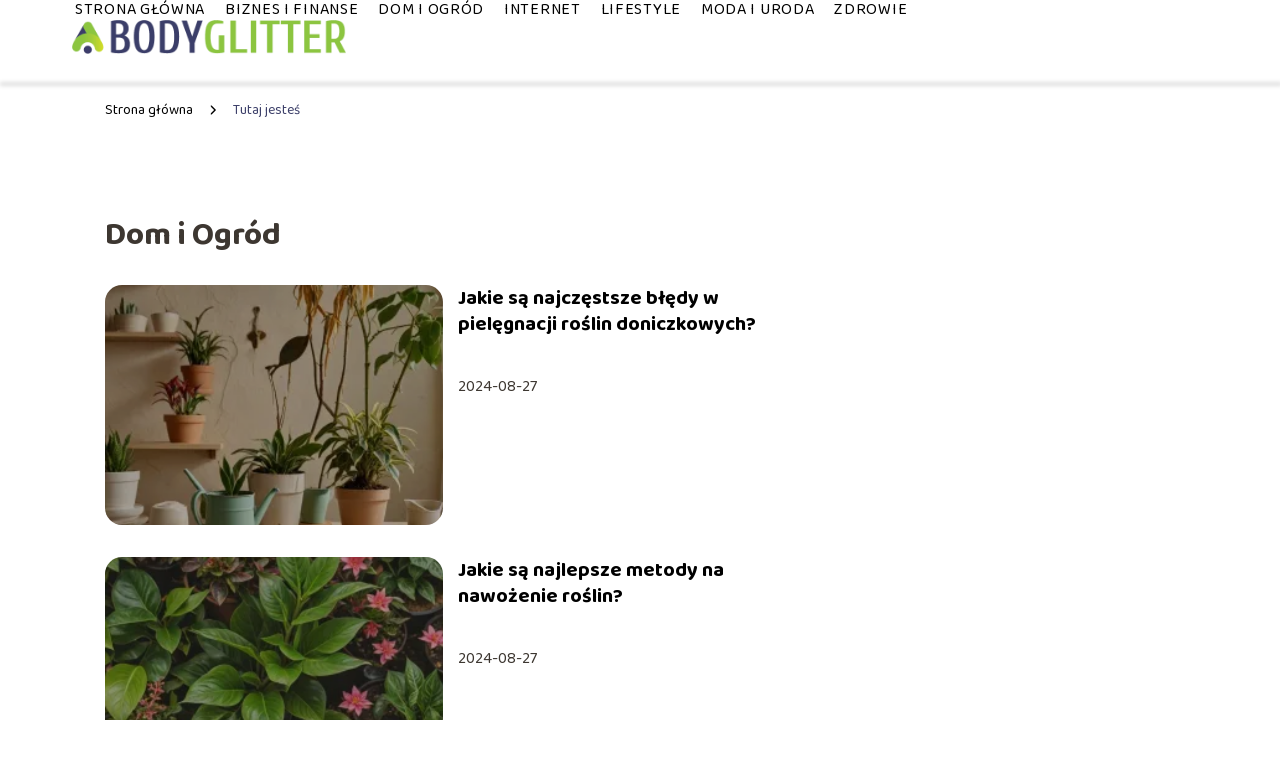

--- FILE ---
content_type: text/html; charset=UTF-8
request_url: https://www.bodyglitter.pl/category/dom-i-ogrod/
body_size: 7286
content:
<!DOCTYPE html>
<html lang="pl-PL">
<head>
    <title>Dom i Ogród</title>
            <link rel="canonical" href="https://www.bodyglitter.pl/category/dom-i-ogrod/"/>
        <meta charset="UTF-8" />
    <meta name="viewport" content="width=device-width, initial-scale=1" />
    <meta name="description" content="Portal ogólnotematyczny">
    <link rel="preconnect" href="https://fonts.googleapis.com">
<link rel="preconnect" href="https://fonts.gstatic.com" crossorigin>
<link href="https://fonts.googleapis.com/css2?family=Baloo+2:wght@400..800&display=swap" rel="stylesheet">
    <style>:root{--dark-filter-image: brightness(70%);--primary-color: #B7D68F;--secondary-color: #3C3F69;--tertiary-color: #D6D6D7;--quaternary-color: #00000099;--image-radius: 17px;--background-radius: 17px;--btn-radius: 17px;--font-size-small: 12px;--font-size-medium: 16px;--font-size-big: 20px;--font-size-XXL: 32px;--font-color-1: #FFFFFF;--font-color-2: #000000;--font-color-3: #000000;--dark-background: rgba(0, 0, 0, 0.5);--font-family: 'Baloo 2', sans-serif;}</style>    <meta name='robots' content='max-image-preview:large' />
<link rel='dns-prefetch' href='//s.w.org' />
<script type="text/javascript">
window._wpemojiSettings = {"baseUrl":"https:\/\/s.w.org\/images\/core\/emoji\/14.0.0\/72x72\/","ext":".png","svgUrl":"https:\/\/s.w.org\/images\/core\/emoji\/14.0.0\/svg\/","svgExt":".svg","source":{"concatemoji":"https:\/\/www.bodyglitter.pl\/wp-includes\/js\/wp-emoji-release.min.js?ver=6.0.6"}};
/*! This file is auto-generated */
!function(e,a,t){var n,r,o,i=a.createElement("canvas"),p=i.getContext&&i.getContext("2d");function s(e,t){var a=String.fromCharCode,e=(p.clearRect(0,0,i.width,i.height),p.fillText(a.apply(this,e),0,0),i.toDataURL());return p.clearRect(0,0,i.width,i.height),p.fillText(a.apply(this,t),0,0),e===i.toDataURL()}function c(e){var t=a.createElement("script");t.src=e,t.defer=t.type="text/javascript",a.getElementsByTagName("head")[0].appendChild(t)}for(o=Array("flag","emoji"),t.supports={everything:!0,everythingExceptFlag:!0},r=0;r<o.length;r++)t.supports[o[r]]=function(e){if(!p||!p.fillText)return!1;switch(p.textBaseline="top",p.font="600 32px Arial",e){case"flag":return s([127987,65039,8205,9895,65039],[127987,65039,8203,9895,65039])?!1:!s([55356,56826,55356,56819],[55356,56826,8203,55356,56819])&&!s([55356,57332,56128,56423,56128,56418,56128,56421,56128,56430,56128,56423,56128,56447],[55356,57332,8203,56128,56423,8203,56128,56418,8203,56128,56421,8203,56128,56430,8203,56128,56423,8203,56128,56447]);case"emoji":return!s([129777,127995,8205,129778,127999],[129777,127995,8203,129778,127999])}return!1}(o[r]),t.supports.everything=t.supports.everything&&t.supports[o[r]],"flag"!==o[r]&&(t.supports.everythingExceptFlag=t.supports.everythingExceptFlag&&t.supports[o[r]]);t.supports.everythingExceptFlag=t.supports.everythingExceptFlag&&!t.supports.flag,t.DOMReady=!1,t.readyCallback=function(){t.DOMReady=!0},t.supports.everything||(n=function(){t.readyCallback()},a.addEventListener?(a.addEventListener("DOMContentLoaded",n,!1),e.addEventListener("load",n,!1)):(e.attachEvent("onload",n),a.attachEvent("onreadystatechange",function(){"complete"===a.readyState&&t.readyCallback()})),(e=t.source||{}).concatemoji?c(e.concatemoji):e.wpemoji&&e.twemoji&&(c(e.twemoji),c(e.wpemoji)))}(window,document,window._wpemojiSettings);
</script>
<style type="text/css">
img.wp-smiley,
img.emoji {
	display: inline !important;
	border: none !important;
	box-shadow: none !important;
	height: 1em !important;
	width: 1em !important;
	margin: 0 0.07em !important;
	vertical-align: -0.1em !important;
	background: none !important;
	padding: 0 !important;
}
</style>
	<link rel='stylesheet' id='wp-block-library-css'  href='https://www.bodyglitter.pl/wp-includes/css/dist/block-library/style.min.css?ver=6.0.6' type='text/css' media='all' />
<style id='global-styles-inline-css' type='text/css'>
body{--wp--preset--color--black: #000000;--wp--preset--color--cyan-bluish-gray: #abb8c3;--wp--preset--color--white: #ffffff;--wp--preset--color--pale-pink: #f78da7;--wp--preset--color--vivid-red: #cf2e2e;--wp--preset--color--luminous-vivid-orange: #ff6900;--wp--preset--color--luminous-vivid-amber: #fcb900;--wp--preset--color--light-green-cyan: #7bdcb5;--wp--preset--color--vivid-green-cyan: #00d084;--wp--preset--color--pale-cyan-blue: #8ed1fc;--wp--preset--color--vivid-cyan-blue: #0693e3;--wp--preset--color--vivid-purple: #9b51e0;--wp--preset--gradient--vivid-cyan-blue-to-vivid-purple: linear-gradient(135deg,rgba(6,147,227,1) 0%,rgb(155,81,224) 100%);--wp--preset--gradient--light-green-cyan-to-vivid-green-cyan: linear-gradient(135deg,rgb(122,220,180) 0%,rgb(0,208,130) 100%);--wp--preset--gradient--luminous-vivid-amber-to-luminous-vivid-orange: linear-gradient(135deg,rgba(252,185,0,1) 0%,rgba(255,105,0,1) 100%);--wp--preset--gradient--luminous-vivid-orange-to-vivid-red: linear-gradient(135deg,rgba(255,105,0,1) 0%,rgb(207,46,46) 100%);--wp--preset--gradient--very-light-gray-to-cyan-bluish-gray: linear-gradient(135deg,rgb(238,238,238) 0%,rgb(169,184,195) 100%);--wp--preset--gradient--cool-to-warm-spectrum: linear-gradient(135deg,rgb(74,234,220) 0%,rgb(151,120,209) 20%,rgb(207,42,186) 40%,rgb(238,44,130) 60%,rgb(251,105,98) 80%,rgb(254,248,76) 100%);--wp--preset--gradient--blush-light-purple: linear-gradient(135deg,rgb(255,206,236) 0%,rgb(152,150,240) 100%);--wp--preset--gradient--blush-bordeaux: linear-gradient(135deg,rgb(254,205,165) 0%,rgb(254,45,45) 50%,rgb(107,0,62) 100%);--wp--preset--gradient--luminous-dusk: linear-gradient(135deg,rgb(255,203,112) 0%,rgb(199,81,192) 50%,rgb(65,88,208) 100%);--wp--preset--gradient--pale-ocean: linear-gradient(135deg,rgb(255,245,203) 0%,rgb(182,227,212) 50%,rgb(51,167,181) 100%);--wp--preset--gradient--electric-grass: linear-gradient(135deg,rgb(202,248,128) 0%,rgb(113,206,126) 100%);--wp--preset--gradient--midnight: linear-gradient(135deg,rgb(2,3,129) 0%,rgb(40,116,252) 100%);--wp--preset--duotone--dark-grayscale: url('#wp-duotone-dark-grayscale');--wp--preset--duotone--grayscale: url('#wp-duotone-grayscale');--wp--preset--duotone--purple-yellow: url('#wp-duotone-purple-yellow');--wp--preset--duotone--blue-red: url('#wp-duotone-blue-red');--wp--preset--duotone--midnight: url('#wp-duotone-midnight');--wp--preset--duotone--magenta-yellow: url('#wp-duotone-magenta-yellow');--wp--preset--duotone--purple-green: url('#wp-duotone-purple-green');--wp--preset--duotone--blue-orange: url('#wp-duotone-blue-orange');--wp--preset--font-size--small: 13px;--wp--preset--font-size--medium: 20px;--wp--preset--font-size--large: 36px;--wp--preset--font-size--x-large: 42px;}.has-black-color{color: var(--wp--preset--color--black) !important;}.has-cyan-bluish-gray-color{color: var(--wp--preset--color--cyan-bluish-gray) !important;}.has-white-color{color: var(--wp--preset--color--white) !important;}.has-pale-pink-color{color: var(--wp--preset--color--pale-pink) !important;}.has-vivid-red-color{color: var(--wp--preset--color--vivid-red) !important;}.has-luminous-vivid-orange-color{color: var(--wp--preset--color--luminous-vivid-orange) !important;}.has-luminous-vivid-amber-color{color: var(--wp--preset--color--luminous-vivid-amber) !important;}.has-light-green-cyan-color{color: var(--wp--preset--color--light-green-cyan) !important;}.has-vivid-green-cyan-color{color: var(--wp--preset--color--vivid-green-cyan) !important;}.has-pale-cyan-blue-color{color: var(--wp--preset--color--pale-cyan-blue) !important;}.has-vivid-cyan-blue-color{color: var(--wp--preset--color--vivid-cyan-blue) !important;}.has-vivid-purple-color{color: var(--wp--preset--color--vivid-purple) !important;}.has-black-background-color{background-color: var(--wp--preset--color--black) !important;}.has-cyan-bluish-gray-background-color{background-color: var(--wp--preset--color--cyan-bluish-gray) !important;}.has-white-background-color{background-color: var(--wp--preset--color--white) !important;}.has-pale-pink-background-color{background-color: var(--wp--preset--color--pale-pink) !important;}.has-vivid-red-background-color{background-color: var(--wp--preset--color--vivid-red) !important;}.has-luminous-vivid-orange-background-color{background-color: var(--wp--preset--color--luminous-vivid-orange) !important;}.has-luminous-vivid-amber-background-color{background-color: var(--wp--preset--color--luminous-vivid-amber) !important;}.has-light-green-cyan-background-color{background-color: var(--wp--preset--color--light-green-cyan) !important;}.has-vivid-green-cyan-background-color{background-color: var(--wp--preset--color--vivid-green-cyan) !important;}.has-pale-cyan-blue-background-color{background-color: var(--wp--preset--color--pale-cyan-blue) !important;}.has-vivid-cyan-blue-background-color{background-color: var(--wp--preset--color--vivid-cyan-blue) !important;}.has-vivid-purple-background-color{background-color: var(--wp--preset--color--vivid-purple) !important;}.has-black-border-color{border-color: var(--wp--preset--color--black) !important;}.has-cyan-bluish-gray-border-color{border-color: var(--wp--preset--color--cyan-bluish-gray) !important;}.has-white-border-color{border-color: var(--wp--preset--color--white) !important;}.has-pale-pink-border-color{border-color: var(--wp--preset--color--pale-pink) !important;}.has-vivid-red-border-color{border-color: var(--wp--preset--color--vivid-red) !important;}.has-luminous-vivid-orange-border-color{border-color: var(--wp--preset--color--luminous-vivid-orange) !important;}.has-luminous-vivid-amber-border-color{border-color: var(--wp--preset--color--luminous-vivid-amber) !important;}.has-light-green-cyan-border-color{border-color: var(--wp--preset--color--light-green-cyan) !important;}.has-vivid-green-cyan-border-color{border-color: var(--wp--preset--color--vivid-green-cyan) !important;}.has-pale-cyan-blue-border-color{border-color: var(--wp--preset--color--pale-cyan-blue) !important;}.has-vivid-cyan-blue-border-color{border-color: var(--wp--preset--color--vivid-cyan-blue) !important;}.has-vivid-purple-border-color{border-color: var(--wp--preset--color--vivid-purple) !important;}.has-vivid-cyan-blue-to-vivid-purple-gradient-background{background: var(--wp--preset--gradient--vivid-cyan-blue-to-vivid-purple) !important;}.has-light-green-cyan-to-vivid-green-cyan-gradient-background{background: var(--wp--preset--gradient--light-green-cyan-to-vivid-green-cyan) !important;}.has-luminous-vivid-amber-to-luminous-vivid-orange-gradient-background{background: var(--wp--preset--gradient--luminous-vivid-amber-to-luminous-vivid-orange) !important;}.has-luminous-vivid-orange-to-vivid-red-gradient-background{background: var(--wp--preset--gradient--luminous-vivid-orange-to-vivid-red) !important;}.has-very-light-gray-to-cyan-bluish-gray-gradient-background{background: var(--wp--preset--gradient--very-light-gray-to-cyan-bluish-gray) !important;}.has-cool-to-warm-spectrum-gradient-background{background: var(--wp--preset--gradient--cool-to-warm-spectrum) !important;}.has-blush-light-purple-gradient-background{background: var(--wp--preset--gradient--blush-light-purple) !important;}.has-blush-bordeaux-gradient-background{background: var(--wp--preset--gradient--blush-bordeaux) !important;}.has-luminous-dusk-gradient-background{background: var(--wp--preset--gradient--luminous-dusk) !important;}.has-pale-ocean-gradient-background{background: var(--wp--preset--gradient--pale-ocean) !important;}.has-electric-grass-gradient-background{background: var(--wp--preset--gradient--electric-grass) !important;}.has-midnight-gradient-background{background: var(--wp--preset--gradient--midnight) !important;}.has-small-font-size{font-size: var(--wp--preset--font-size--small) !important;}.has-medium-font-size{font-size: var(--wp--preset--font-size--medium) !important;}.has-large-font-size{font-size: var(--wp--preset--font-size--large) !important;}.has-x-large-font-size{font-size: var(--wp--preset--font-size--x-large) !important;}
</style>
<link rel='stylesheet' id='tp_theme_maker_style-css'  href='https://www.bodyglitter.pl/wp-content/themes/tp-wordpress-theme/assets/css/styles.css?ver=6.0.6' type='text/css' media='all' />
<script type='text/javascript' src='https://www.bodyglitter.pl/wp-content/themes/tp-wordpress-theme/assets/js/scripts.js?ver=0.1.1' id='tp_theme_maker_style-js'></script>
<link rel="https://api.w.org/" href="https://www.bodyglitter.pl/wp-json/" /><link rel="alternate" type="application/json" href="https://www.bodyglitter.pl/wp-json/wp/v2/categories/5" /><link rel="EditURI" type="application/rsd+xml" title="RSD" href="https://www.bodyglitter.pl/xmlrpc.php?rsd" />
<link rel="wlwmanifest" type="application/wlwmanifest+xml" href="https://www.bodyglitter.pl/wp-includes/wlwmanifest.xml" /> 
<meta name="generator" content="WordPress 6.0.6" />
<link rel="icon" href="https://www.bodyglitter.pl/wp-content/uploads/2021/04/bodyglitter-favi.png" sizes="32x32" />
<link rel="icon" href="https://www.bodyglitter.pl/wp-content/uploads/2021/04/bodyglitter-favi.png" sizes="192x192" />
<link rel="apple-touch-icon" href="https://www.bodyglitter.pl/wp-content/uploads/2021/04/bodyglitter-favi.png" />
<meta name="msapplication-TileImage" content="https://www.bodyglitter.pl/wp-content/uploads/2021/04/bodyglitter-favi.png" />
</head>
<body>

<div data-ad-ignore="true" style="width: 100%" class="styleB" >
    <div class="header1">
        <a class="header1__logo" href="https://www.bodyglitter.pl">
            <img  src="https://www.bodyglitter.pl/wp-content/uploads/2025/05/bodyglitter-logo.png" data-src="https://www.bodyglitter.pl/wp-content/uploads/2025/05/bodyglitter-logo.png" alt="Logo bodyglitter.pl">
        </a>


        <div class="menu-nav hidden">
            <svg class="menu-button arrow-down">
                <use xlink:href="https://www.bodyglitter.pl/wp-content/themes/tp-wordpress-theme/assets/img/sprite.svg#icon-chevron-small-right"></use>
            </svg>

		    <ul class="menu-nav-list hidden"><li id="menu-item-96" class="menu-item menu-item-type-post_type menu-item-object-page menu-item-home menu-item-96 header1__menu--el"><a href="https://www.bodyglitter.pl/">Strona główna</a></li>
<li id="menu-item-97" class="menu-item menu-item-type-taxonomy menu-item-object-category menu-item-97 header1__menu--el"><a href="https://www.bodyglitter.pl/category/biznes-i-finanse/">Biznes i Finanse</a></li>
<li id="menu-item-98" class="menu-item menu-item-type-taxonomy menu-item-object-category current-menu-item menu-item-98 header1__menu--el"><a href="https://www.bodyglitter.pl/category/dom-i-ogrod/" aria-current="page">Dom i Ogród</a></li>
<li id="menu-item-99" class="menu-item menu-item-type-taxonomy menu-item-object-category menu-item-99 header1__menu--el"><a href="https://www.bodyglitter.pl/category/internet/">Internet</a></li>
<li id="menu-item-100" class="menu-item menu-item-type-taxonomy menu-item-object-category menu-item-100 header1__menu--el"><a href="https://www.bodyglitter.pl/category/lifestyle/">Lifestyle</a></li>
<li id="menu-item-101" class="menu-item menu-item-type-taxonomy menu-item-object-category menu-item-101 header1__menu--el"><a href="https://www.bodyglitter.pl/category/moda-i-uroda/">Moda i Uroda</a></li>
<li id="menu-item-102" class="menu-item menu-item-type-taxonomy menu-item-object-category menu-item-102 header1__menu--el"><a href="https://www.bodyglitter.pl/category/zdrowie/">Zdrowie</a></li>
</ul>        </div>
	    <div class="header1__menu "><ul class="header1__menu--list"><li class="menu-item menu-item-type-post_type menu-item-object-page menu-item-home menu-item-96 header1__menu--el"><a href="https://www.bodyglitter.pl/">Strona główna</a></li>
<li class="menu-item menu-item-type-taxonomy menu-item-object-category menu-item-97 header1__menu--el"><a href="https://www.bodyglitter.pl/category/biznes-i-finanse/">Biznes i Finanse</a></li>
<li class="menu-item menu-item-type-taxonomy menu-item-object-category current-menu-item menu-item-98 header1__menu--el"><a href="https://www.bodyglitter.pl/category/dom-i-ogrod/" aria-current="page">Dom i Ogród</a></li>
<li class="menu-item menu-item-type-taxonomy menu-item-object-category menu-item-99 header1__menu--el"><a href="https://www.bodyglitter.pl/category/internet/">Internet</a></li>
<li class="menu-item menu-item-type-taxonomy menu-item-object-category menu-item-100 header1__menu--el"><a href="https://www.bodyglitter.pl/category/lifestyle/">Lifestyle</a></li>
<li class="menu-item menu-item-type-taxonomy menu-item-object-category menu-item-101 header1__menu--el"><a href="https://www.bodyglitter.pl/category/moda-i-uroda/">Moda i Uroda</a></li>
<li class="menu-item menu-item-type-taxonomy menu-item-object-category menu-item-102 header1__menu--el"><a href="https://www.bodyglitter.pl/category/zdrowie/">Zdrowie</a></li>
</ul></div>    </div>


</div>
    <main class="main">
        <section class="categories component">
            <span class="categories icon"></span>
	                            <div style="line-height: 1.5;padding-top: 20px; padding-bottom: 80px; display: flex; align-content: center">
                <span class=""><a class="" style="text-decoration: none; color: black;font-size: 14px;display: block;
    height: 100%;"
                                  href="https://www.bodyglitter.pl">Strona główna</a></span>
                        <svg style="height: 20px; width: 20px;margin: 0 10px " class="">
                            <use xlink:href="https://www.bodyglitter.pl/wp-content/themes/tp-wordpress-theme/assets/img/sprite.svg#icon-chevron-small-right"></use>
                        </svg>
                        <p style="font-size: 14px; line-height: 1.5" class="color-2">Tutaj jesteś</p>
                    </div>

		        	        
            <h1 class="categories__title">Dom i Ogród</h1>
                        <div class="categories__slide">
                <span class="categories__wrapper">
                    <a href="https://www.bodyglitter.pl/jakie-sa-najczestsze-bledy-w-pielegnacji-roslin-doniczkowych/" >
                         <picture>
                         <source media="(max-width: 799px)"
                                 srcset="https://images.bodyglitter.pl/2024/08/c956eca4-88df-4be7-bbef-93172b86a4c1-150x150.webp"/>
                        <source media="(min-width: 800px)"
                                srcset="https://images.bodyglitter.pl/2024/08/c956eca4-88df-4be7-bbef-93172b86a4c1-300x300.webp"/>
                        <img class="square-cat"
                             src="https://images.bodyglitter.pl/2024/08/c956eca4-88df-4be7-bbef-93172b86a4c1-300x300.webp"
                             data-src="https://images.bodyglitter.pl/2024/08/c956eca4-88df-4be7-bbef-93172b86a4c1-300x300.webp"
                             alt="Jakie są najczęstsze błędy w pielęgnacji roślin doniczkowych?">
                    </picture>
                    </a>

                </span>
                <div class="categories__description">
                    <a href="https://www.bodyglitter.pl/jakie-sa-najczestsze-bledy-w-pielegnacji-roslin-doniczkowych/" class="categories__description--title">Jakie są najczęstsze błędy w pielęgnacji roślin doniczkowych?</a>
                    <p class="categories__description--date">2024-08-27</p>
                </div>
            </div>
                        <div class="categories__slide">
                <span class="categories__wrapper">
                    <a href="https://www.bodyglitter.pl/jakie-sa-najlepsze-metody-na-nawozenie-roslin/" >
                         <picture>
                         <source media="(max-width: 799px)"
                                 srcset="https://images.bodyglitter.pl/2024/08/b2e5ac19-30e4-4faa-b6d9-052b62c261d3-150x150.webp"/>
                        <source media="(min-width: 800px)"
                                srcset="https://images.bodyglitter.pl/2024/08/b2e5ac19-30e4-4faa-b6d9-052b62c261d3-300x300.webp"/>
                        <img class="square-cat"
                             src="https://images.bodyglitter.pl/2024/08/b2e5ac19-30e4-4faa-b6d9-052b62c261d3-300x300.webp"
                             data-src="https://images.bodyglitter.pl/2024/08/b2e5ac19-30e4-4faa-b6d9-052b62c261d3-300x300.webp"
                             alt="Jakie są najlepsze metody na nawożenie roślin?">
                    </picture>
                    </a>

                </span>
                <div class="categories__description">
                    <a href="https://www.bodyglitter.pl/jakie-sa-najlepsze-metody-na-nawozenie-roslin/" class="categories__description--title">Jakie są najlepsze metody na nawożenie roślin?</a>
                    <p class="categories__description--date">2024-08-27</p>
                </div>
            </div>
                        <div class="categories__slide">
                <span class="categories__wrapper">
                    <a href="https://www.bodyglitter.pl/jak-wybierac-rosliny-do-ogrodu-w-zaleznosci-od-gleby/" >
                         <picture>
                         <source media="(max-width: 799px)"
                                 srcset="https://images.bodyglitter.pl/2024/08/5f7ab437-e295-4c5a-90a7-a8f602a40075-150x150.webp"/>
                        <source media="(min-width: 800px)"
                                srcset="https://images.bodyglitter.pl/2024/08/5f7ab437-e295-4c5a-90a7-a8f602a40075-300x300.webp"/>
                        <img class="square-cat"
                             src="https://images.bodyglitter.pl/2024/08/5f7ab437-e295-4c5a-90a7-a8f602a40075-300x300.webp"
                             data-src="https://images.bodyglitter.pl/2024/08/5f7ab437-e295-4c5a-90a7-a8f602a40075-300x300.webp"
                             alt="Jak wybierać rośliny do ogrodu w zależności od gleby?">
                    </picture>
                    </a>

                </span>
                <div class="categories__description">
                    <a href="https://www.bodyglitter.pl/jak-wybierac-rosliny-do-ogrodu-w-zaleznosci-od-gleby/" class="categories__description--title">Jak wybierać rośliny do ogrodu w zależności od gleby?</a>
                    <p class="categories__description--date">2024-08-27</p>
                </div>
            </div>
                        <div class="categories__slide">
                <span class="categories__wrapper">
                    <a href="https://www.bodyglitter.pl/jakie-materialy-wykorzystac-do-stworzenia-kompostownika/" >
                         <picture>
                         <source media="(max-width: 799px)"
                                 srcset="https://images.bodyglitter.pl/2024/08/ee65fc90-ca63-495f-9e4f-d8062725cfcf-150x150.webp"/>
                        <source media="(min-width: 800px)"
                                srcset="https://images.bodyglitter.pl/2024/08/ee65fc90-ca63-495f-9e4f-d8062725cfcf-300x300.webp"/>
                        <img class="square-cat"
                             src="https://images.bodyglitter.pl/2024/08/ee65fc90-ca63-495f-9e4f-d8062725cfcf-300x300.webp"
                             data-src="https://images.bodyglitter.pl/2024/08/ee65fc90-ca63-495f-9e4f-d8062725cfcf-300x300.webp"
                             alt="Jakie materiały wykorzystać do stworzenia kompostownika?">
                    </picture>
                    </a>

                </span>
                <div class="categories__description">
                    <a href="https://www.bodyglitter.pl/jakie-materialy-wykorzystac-do-stworzenia-kompostownika/" class="categories__description--title">Jakie materiały wykorzystać do stworzenia kompostownika?</a>
                    <p class="categories__description--date">2024-08-27</p>
                </div>
            </div>
                        <div class="categories__slide">
                <span class="categories__wrapper">
                    <a href="https://www.bodyglitter.pl/jak-stworzyc-ekologiczny-ogrod/" >
                         <picture>
                         <source media="(max-width: 799px)"
                                 srcset="https://images.bodyglitter.pl/2024/08/6fa8f9d8-6b5e-4a82-ab5d-1f3d77ac4a56-150x150.webp"/>
                        <source media="(min-width: 800px)"
                                srcset="https://images.bodyglitter.pl/2024/08/6fa8f9d8-6b5e-4a82-ab5d-1f3d77ac4a56-300x300.webp"/>
                        <img class="square-cat"
                             src="https://images.bodyglitter.pl/2024/08/6fa8f9d8-6b5e-4a82-ab5d-1f3d77ac4a56-300x300.webp"
                             data-src="https://images.bodyglitter.pl/2024/08/6fa8f9d8-6b5e-4a82-ab5d-1f3d77ac4a56-300x300.webp"
                             alt="Jak stworzyć ekologiczny ogród?">
                    </picture>
                    </a>

                </span>
                <div class="categories__description">
                    <a href="https://www.bodyglitter.pl/jak-stworzyc-ekologiczny-ogrod/" class="categories__description--title">Jak stworzyć ekologiczny ogród?</a>
                    <p class="categories__description--date">2024-08-27</p>
                </div>
            </div>
                        <div class="categories__slide">
                <span class="categories__wrapper">
                    <a href="https://www.bodyglitter.pl/jak-dbac-o-kompozycje-kwiatowe-w-wazonie/" >
                         <picture>
                         <source media="(max-width: 799px)"
                                 srcset="https://images.bodyglitter.pl/2024/08/a1b9740b-4e63-4587-aea1-c0a02dd0c91e-150x150.webp"/>
                        <source media="(min-width: 800px)"
                                srcset="https://images.bodyglitter.pl/2024/08/a1b9740b-4e63-4587-aea1-c0a02dd0c91e-300x300.webp"/>
                        <img class="square-cat"
                             src="https://images.bodyglitter.pl/2024/08/a1b9740b-4e63-4587-aea1-c0a02dd0c91e-300x300.webp"
                             data-src="https://images.bodyglitter.pl/2024/08/a1b9740b-4e63-4587-aea1-c0a02dd0c91e-300x300.webp"
                             alt="Jak dbać o kompozycje kwiatowe w wazonie?">
                    </picture>
                    </a>

                </span>
                <div class="categories__description">
                    <a href="https://www.bodyglitter.pl/jak-dbac-o-kompozycje-kwiatowe-w-wazonie/" class="categories__description--title">Jak dbać o kompozycje kwiatowe w wazonie?</a>
                    <p class="categories__description--date">2024-08-27</p>
                </div>
            </div>
                        <div class="categories__slide">
                <span class="categories__wrapper">
                    <a href="https://www.bodyglitter.pl/jakie-ziola-mozna-latwo-uprawiac-w-kuchni/" >
                         <picture>
                         <source media="(max-width: 799px)"
                                 srcset="https://images.bodyglitter.pl/2024/08/d7b9ce91-f833-4250-9c0d-9953898da5a8-150x150.webp"/>
                        <source media="(min-width: 800px)"
                                srcset="https://images.bodyglitter.pl/2024/08/d7b9ce91-f833-4250-9c0d-9953898da5a8-300x300.webp"/>
                        <img class="square-cat"
                             src="https://images.bodyglitter.pl/2024/08/d7b9ce91-f833-4250-9c0d-9953898da5a8-300x300.webp"
                             data-src="https://images.bodyglitter.pl/2024/08/d7b9ce91-f833-4250-9c0d-9953898da5a8-300x300.webp"
                             alt="Jakie zioła można łatwo uprawiać w kuchni?">
                    </picture>
                    </a>

                </span>
                <div class="categories__description">
                    <a href="https://www.bodyglitter.pl/jakie-ziola-mozna-latwo-uprawiac-w-kuchni/" class="categories__description--title">Jakie zioła można łatwo uprawiać w kuchni?</a>
                    <p class="categories__description--date">2024-08-27</p>
                </div>
            </div>
                        <div class="categories__slide">
                <span class="categories__wrapper">
                    <a href="https://www.bodyglitter.pl/jak-dbac-o-rosliny-doniczkowe-w-roznych-porach-roku/" >
                         <picture>
                         <source media="(max-width: 799px)"
                                 srcset="https://images.bodyglitter.pl/2024/08/212b7cc3-4a91-423b-a74b-bc6e1caf15c7-150x150.webp"/>
                        <source media="(min-width: 800px)"
                                srcset="https://images.bodyglitter.pl/2024/08/212b7cc3-4a91-423b-a74b-bc6e1caf15c7-300x300.webp"/>
                        <img class="square-cat"
                             src="https://images.bodyglitter.pl/2024/08/212b7cc3-4a91-423b-a74b-bc6e1caf15c7-300x300.webp"
                             data-src="https://images.bodyglitter.pl/2024/08/212b7cc3-4a91-423b-a74b-bc6e1caf15c7-300x300.webp"
                             alt="Jak dbać o rośliny doniczkowe w różnych porach roku?">
                    </picture>
                    </a>

                </span>
                <div class="categories__description">
                    <a href="https://www.bodyglitter.pl/jak-dbac-o-rosliny-doniczkowe-w-roznych-porach-roku/" class="categories__description--title">Jak dbać o rośliny doniczkowe w różnych porach roku?</a>
                    <p class="categories__description--date">2024-08-27</p>
                </div>
            </div>
                        <div class="categories__slide">
                <span class="categories__wrapper">
                    <a href="https://www.bodyglitter.pl/jakie-sa-najciekawsze-odmiany-storczykow-do-uprawy-w-domu/" >
                         <picture>
                         <source media="(max-width: 799px)"
                                 srcset="https://images.bodyglitter.pl/2024/08/f1124fc7-7bff-4d98-b598-a5405160ee12-150x150.webp"/>
                        <source media="(min-width: 800px)"
                                srcset="https://images.bodyglitter.pl/2024/08/f1124fc7-7bff-4d98-b598-a5405160ee12-300x300.webp"/>
                        <img class="square-cat"
                             src="https://images.bodyglitter.pl/2024/08/f1124fc7-7bff-4d98-b598-a5405160ee12-300x300.webp"
                             data-src="https://images.bodyglitter.pl/2024/08/f1124fc7-7bff-4d98-b598-a5405160ee12-300x300.webp"
                             alt="Jakie są najciekawsze odmiany storczyków do uprawy w domu?">
                    </picture>
                    </a>

                </span>
                <div class="categories__description">
                    <a href="https://www.bodyglitter.pl/jakie-sa-najciekawsze-odmiany-storczykow-do-uprawy-w-domu/" class="categories__description--title">Jakie są najciekawsze odmiany storczyków do uprawy w domu?</a>
                    <p class="categories__description--date">2024-08-27</p>
                </div>
            </div>
                        <div class="categories__slide">
                <span class="categories__wrapper">
                    <a href="https://www.bodyglitter.pl/jakie-sa-zalety-uprawy-roslin-w-hydroponice/" >
                         <picture>
                         <source media="(max-width: 799px)"
                                 srcset="https://images.bodyglitter.pl/2024/08/804fea49-3394-4fc2-8c5e-8e928c8c9c80-150x150.webp"/>
                        <source media="(min-width: 800px)"
                                srcset="https://images.bodyglitter.pl/2024/08/804fea49-3394-4fc2-8c5e-8e928c8c9c80-300x300.webp"/>
                        <img class="square-cat"
                             src="https://images.bodyglitter.pl/2024/08/804fea49-3394-4fc2-8c5e-8e928c8c9c80-300x300.webp"
                             data-src="https://images.bodyglitter.pl/2024/08/804fea49-3394-4fc2-8c5e-8e928c8c9c80-300x300.webp"
                             alt="Jakie są zalety uprawy roślin w hydroponice?">
                    </picture>
                    </a>

                </span>
                <div class="categories__description">
                    <a href="https://www.bodyglitter.pl/jakie-sa-zalety-uprawy-roslin-w-hydroponice/" class="categories__description--title">Jakie są zalety uprawy roślin w hydroponice?</a>
                    <p class="categories__description--date">2024-08-27</p>
                </div>
            </div>
                        <div class="categories__slide">
                <span class="categories__wrapper">
                    <a href="https://www.bodyglitter.pl/jakie-rosliny-warto-miec-w-domu-dla-zdrowia/" >
                         <picture>
                         <source media="(max-width: 799px)"
                                 srcset="https://images.bodyglitter.pl/2024/08/dbcb8510-52d2-4021-9535-23add92d2d84-150x150.webp"/>
                        <source media="(min-width: 800px)"
                                srcset="https://images.bodyglitter.pl/2024/08/dbcb8510-52d2-4021-9535-23add92d2d84-300x300.webp"/>
                        <img class="square-cat"
                             src="https://images.bodyglitter.pl/2024/08/dbcb8510-52d2-4021-9535-23add92d2d84-300x300.webp"
                             data-src="https://images.bodyglitter.pl/2024/08/dbcb8510-52d2-4021-9535-23add92d2d84-300x300.webp"
                             alt="Jakie rośliny warto mieć w domu dla zdrowia?">
                    </picture>
                    </a>

                </span>
                <div class="categories__description">
                    <a href="https://www.bodyglitter.pl/jakie-rosliny-warto-miec-w-domu-dla-zdrowia/" class="categories__description--title">Jakie rośliny warto mieć w domu dla zdrowia?</a>
                    <p class="categories__description--date">2024-08-27</p>
                </div>
            </div>
                        <div class="categories__slide">
                <span class="categories__wrapper">
                    <a href="https://www.bodyglitter.pl/wnetrza-domow-i-ciekawe-aranzacje/" >
                         <picture>
                         <source media="(max-width: 799px)"
                                 srcset="https://www.bodyglitter.pl/wp-content/uploads/2021/04/5a59ca8b-401d-46e1-87c4-88837682f650-150x150.jpg"/>
                        <source media="(min-width: 800px)"
                                srcset="https://www.bodyglitter.pl/wp-content/uploads/2021/04/5a59ca8b-401d-46e1-87c4-88837682f650-300x198.jpg"/>
                        <img class="horizontal-cat"
                             src="https://www.bodyglitter.pl/wp-content/uploads/2021/04/5a59ca8b-401d-46e1-87c4-88837682f650-300x198.jpg"
                             data-src="https://www.bodyglitter.pl/wp-content/uploads/2021/04/5a59ca8b-401d-46e1-87c4-88837682f650-300x198.jpg"
                             alt="wnętrza domów">
                    </picture>
                    </a>

                </span>
                <div class="categories__description">
                    <a href="https://www.bodyglitter.pl/wnetrza-domow-i-ciekawe-aranzacje/" class="categories__description--title">Wnętrza domów i ciekawe aranżacje</a>
                    <p class="categories__description--date">2021-04-14</p>
                </div>
            </div>
                        <div class="categories__slide">
                <span class="categories__wrapper">
                    <a href="https://www.bodyglitter.pl/jaki-powinien-byc-uklad-funkcjonalny-mieszkania/" >
                         <picture>
                         <source media="(max-width: 799px)"
                                 srcset="https://www.bodyglitter.pl/wp-content/uploads/2021/04/5c4c884f-4ac3-4ad1-9ed9-829b297e6629-150x150.jpg"/>
                        <source media="(min-width: 800px)"
                                srcset="https://www.bodyglitter.pl/wp-content/uploads/2021/04/5c4c884f-4ac3-4ad1-9ed9-829b297e6629-300x198.jpg"/>
                        <img class="horizontal-cat"
                             src="https://www.bodyglitter.pl/wp-content/uploads/2021/04/5c4c884f-4ac3-4ad1-9ed9-829b297e6629-300x198.jpg"
                             data-src="https://www.bodyglitter.pl/wp-content/uploads/2021/04/5c4c884f-4ac3-4ad1-9ed9-829b297e6629-300x198.jpg"
                             alt="układ funkcjonalny mieszkania">
                    </picture>
                    </a>

                </span>
                <div class="categories__description">
                    <a href="https://www.bodyglitter.pl/jaki-powinien-byc-uklad-funkcjonalny-mieszkania/" class="categories__description--title">Jaki powinien być układ funkcjonalny mieszkania?</a>
                    <p class="categories__description--date">2021-04-06</p>
                </div>
            </div>
                        <div class="categories__slide">
                <span class="categories__wrapper">
                    <a href="https://www.bodyglitter.pl/jak-wyglada-tradycyjny-dom-skandynawski/" >
                         <picture>
                         <source media="(max-width: 799px)"
                                 srcset="https://www.bodyglitter.pl/wp-content/uploads/2021/04/7c08da1d-a77f-4e38-afcc-1e062055eb3a-150x150.jpg"/>
                        <source media="(min-width: 800px)"
                                srcset="https://www.bodyglitter.pl/wp-content/uploads/2021/04/7c08da1d-a77f-4e38-afcc-1e062055eb3a-300x197.jpg"/>
                        <img class="horizontal-cat"
                             src="https://www.bodyglitter.pl/wp-content/uploads/2021/04/7c08da1d-a77f-4e38-afcc-1e062055eb3a-300x197.jpg"
                             data-src="https://www.bodyglitter.pl/wp-content/uploads/2021/04/7c08da1d-a77f-4e38-afcc-1e062055eb3a-300x197.jpg"
                             alt="dom skandynawski">
                    </picture>
                    </a>

                </span>
                <div class="categories__description">
                    <a href="https://www.bodyglitter.pl/jak-wyglada-tradycyjny-dom-skandynawski/" class="categories__description--title">Jak wygląda tradycyjny dom skandynawski?</a>
                    <p class="categories__description--date">2021-04-04</p>
                </div>
            </div>
                        <div class="categories__slide">
                <span class="categories__wrapper">
                    <a href="https://www.bodyglitter.pl/projekty-domow-z-piwnica-gdzie-znalezc-najtansze/" >
                         <picture>
                         <source media="(max-width: 799px)"
                                 srcset="https://www.bodyglitter.pl/wp-content/uploads/2021/04/762abc90-b345-4344-9e3d-a925e9859938-150x150.jpg"/>
                        <source media="(min-width: 800px)"
                                srcset="https://www.bodyglitter.pl/wp-content/uploads/2021/04/762abc90-b345-4344-9e3d-a925e9859938-300x198.jpg"/>
                        <img class="horizontal-cat"
                             src="https://www.bodyglitter.pl/wp-content/uploads/2021/04/762abc90-b345-4344-9e3d-a925e9859938-300x198.jpg"
                             data-src="https://www.bodyglitter.pl/wp-content/uploads/2021/04/762abc90-b345-4344-9e3d-a925e9859938-300x198.jpg"
                             alt="projekty domów z piwnicą">
                    </picture>
                    </a>

                </span>
                <div class="categories__description">
                    <a href="https://www.bodyglitter.pl/projekty-domow-z-piwnica-gdzie-znalezc-najtansze/" class="categories__description--title">Projekty domów z piwnicą. Gdzie znaleźć najtańsze?</a>
                    <p class="categories__description--date">2021-04-03</p>
                </div>
            </div>
                        <div class="categories__slide">
                <span class="categories__wrapper">
                    <a href="https://www.bodyglitter.pl/jak-urzadzic-male-mieszkanie-by-bylo-przytulne-i-funkcjonalne/" >
                         <picture>
                         <source media="(max-width: 799px)"
                                 srcset="https://www.bodyglitter.pl/wp-content/uploads/2021/04/184401e7-0566-45ef-b5b6-ca1f43fd3cdb-150x150.jpg"/>
                        <source media="(min-width: 800px)"
                                srcset="https://www.bodyglitter.pl/wp-content/uploads/2021/04/184401e7-0566-45ef-b5b6-ca1f43fd3cdb-300x200.jpg"/>
                        <img class="horizontal-cat"
                             src="https://www.bodyglitter.pl/wp-content/uploads/2021/04/184401e7-0566-45ef-b5b6-ca1f43fd3cdb-300x200.jpg"
                             data-src="https://www.bodyglitter.pl/wp-content/uploads/2021/04/184401e7-0566-45ef-b5b6-ca1f43fd3cdb-300x200.jpg"
                             alt="jak urządzić małe mieszkanie">
                    </picture>
                    </a>

                </span>
                <div class="categories__description">
                    <a href="https://www.bodyglitter.pl/jak-urzadzic-male-mieszkanie-by-bylo-przytulne-i-funkcjonalne/" class="categories__description--title">Jak urządzić małe mieszkanie, by było przytulne i funkcjonalne?</a>
                    <p class="categories__description--date">2021-04-01</p>
                </div>
            </div>
            

                

        </section>


    </main>
<div class="contactUs1 grid-container component">
    <div class="contactUs1__container">
        <p class="contactUs1__title">Potrzebujesz więcej informacji?</p>
        <button class="contactUs1__btn"><a rel="nofollow" href="/kontakt/">NAPISZ DO NAS</a></button>
    </div>
    <span class="icon a1"></span>
</div>
<footer>
	
    <div class="footer">
        <div class="footer__container--logo">
            <a class="footer__logo" href="https://www.bodyglitter.pl">
                <img src="https://www.bodyglitter.pl/wp-content/uploads/2025/05/bodyglitter-logo.png" data-src="https://www.bodyglitter.pl/wp-content/uploads/2025/05/bodyglitter-logo.png"
                     alt="Logo bodyglitter.pl">
            </a>
            <p class="footer__logo--description">BodyGlitter to jedyny w swoim rodzaju blog ogólnotematyczny. Znajdziesz tu wiele ciekawych artykułów dotyczących takich dziedzin jak wystrój domu i mieszkania, dbanie o zdrowie i urodę, ciekawostki ze świata mody, nowinki dotyczące finansów oraz wiele innych.</p>
			<a class='footer__userLink' href='/author/redakcja-bodyglitter-pl/'>Redakcja</a> <a rel = ”nofollow” class='footer__userLink' href='/kontakt/'>Kontakt</a>         </div>
        <div class="footer__category">
            <ul class="footer__category--list">
				
                    <p class="footer__category--title">Kategorie:</p>
					                        <li class="footer__category--list--item">
                            <a href="https://www.bodyglitter.pl/category/biznes-i-finanse/">
								Biznes i Finanse</a>
                        </li>
					                        <li class="footer__category--list--item">
                            <a href="https://www.bodyglitter.pl/category/dom-i-ogrod/">
								Dom i Ogród</a>
                        </li>
					                        <li class="footer__category--list--item">
                            <a href="https://www.bodyglitter.pl/category/internet/">
								Internet</a>
                        </li>
					                        <li class="footer__category--list--item">
                            <a href="https://www.bodyglitter.pl/category/lifestyle/">
								Lifestyle</a>
                        </li>
					                        <li class="footer__category--list--item">
                            <a href="https://www.bodyglitter.pl/category/moda-i-uroda/">
								Moda i Uroda</a>
                        </li>
					                        <li class="footer__category--list--item">
                            <a href="https://www.bodyglitter.pl/category/zdrowie/">
								Zdrowie</a>
                        </li>
					
            </ul>
        </div>
        <div class="footer__latest">
			                <p class="footer__latest--title">Ostatnie wpisy:</p>

                <ul class="footer__latest--list">
				                    <li class="footer__latest--list--item">
                        <a href="https://www.bodyglitter.pl/z-czym-laczyc-turkusowy-kolor-odkryj-idealne-polaczenia/">Z czym łączyć turkusowy kolor? Odkryj idealne połączenia!</a>
                    </li>


				                    <li class="footer__latest--list--item">
                        <a href="https://www.bodyglitter.pl/jak-pastowac-buty-przewodnik-krok-po-kroku-do-idealnego-efektu/">Jak pastować buty? Przewodnik krok po kroku do idealnego efektu</a>
                    </li>


				                    <li class="footer__latest--list--item">
                        <a href="https://www.bodyglitter.pl/jak-dobrac-kolor-wlosow-do-typu-urody-praktyczny-przewodnik/">Jak dobrać kolor włosów do typu urody? Praktyczny przewodnik</a>
                    </li>


				                    <li class="footer__latest--list--item">
                        <a href="https://www.bodyglitter.pl/buty-skarpetkowe-damskie-odkryj-najnowsze-trendy-w-modzie/">Buty skarpetkowe damskie: odkryj najnowsze trendy w modzie!</a>
                    </li>


				                    </ul>
							        </div>
    </div>

	<div class="privacy-nav"><ul class="privacy-nav-list"><li id="menu-item-290" class="footerMenuItem menu-item menu-item-type-custom menu-item-object-custom menu-item-290 privacy-nav-el"><a rel="nofollow" href="https://www.bodyglitter.pl/privacy-policy/">Polityka prywatności</a></li>
<li id="menu-item-291" class="footerMenuItem menu-item menu-item-type-custom menu-item-object-custom menu-item-291 privacy-nav-el"><a href="https://www.bodyglitter.pl/mapa-serwisu/">Mapa serwisu</a></li>
<li id="menu-item-292" class="footerMenuItem menu-item menu-item-type-custom menu-item-object-custom menu-item-292 privacy-nav-el"><a rel="nofollow" href="https://www.bodyglitter.pl/regulamin/">Regulamin</a></li>
</ul></div>
</footer>





<script defer src="https://static.cloudflareinsights.com/beacon.min.js/vcd15cbe7772f49c399c6a5babf22c1241717689176015" integrity="sha512-ZpsOmlRQV6y907TI0dKBHq9Md29nnaEIPlkf84rnaERnq6zvWvPUqr2ft8M1aS28oN72PdrCzSjY4U6VaAw1EQ==" data-cf-beacon='{"version":"2024.11.0","token":"dbad26c98fc44d9f9ae7a65b2c68a723","r":1,"server_timing":{"name":{"cfCacheStatus":true,"cfEdge":true,"cfExtPri":true,"cfL4":true,"cfOrigin":true,"cfSpeedBrain":true},"location_startswith":null}}' crossorigin="anonymous"></script>
</body>
</html>